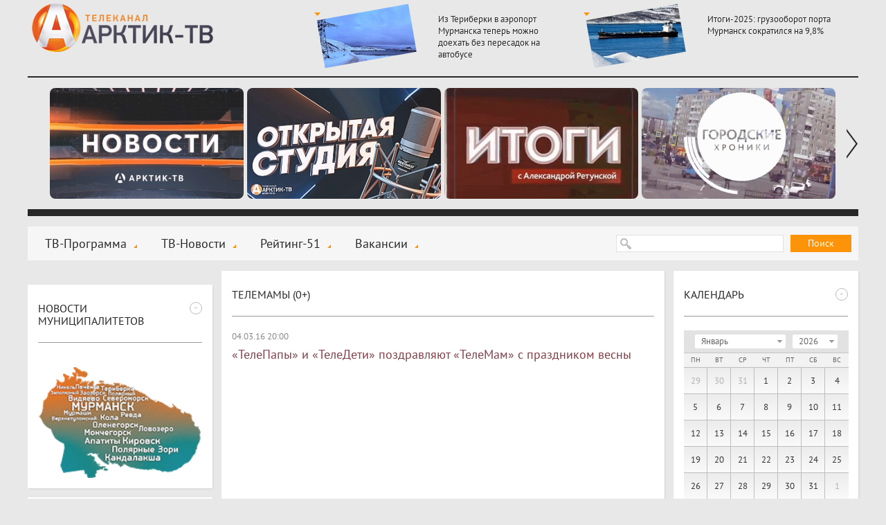

--- FILE ---
content_type: text/html; charset=windows-1251
request_url: https://xn----7sbhwjb3brd.xn--p1ai/news/telemamy-0/telepapy-i-teledeti-pozdravlyayut-telemam-s-prazdnikom-vesny
body_size: 9147
content:
<!DOCTYPE html>
<html>
  <head>
    <title>«ТелеПапы» и «ТелеДети» поздравляют «ТелеМам» с праздником весны :: ТЕЛЕМАМЫ (0+) :: Новости :: Арктик-ТВ</title>
    <meta charset="windows-1251" />
    <meta http-equiv="X-UA-Compatible" content="IE=edge,chrome=1" />
    <meta name="description" content="" />
    <meta name="keywords" content="" />
    <meta name="yandex-verification" content="e9fcc107ff47d6f8" />
    <meta property="og:title" content="«ТелеПапы» и «ТелеДети» поздравляют «ТелеМам» с праздником весны" />
    <link rel="shortcut icon" href="/favicon.ico" type="image/x-icon" />
    <link rel="icon" href="/favicon.ico" type="image/x-icon" />
    <link rel="alternate" type="application/rss+xml" title="RSS" href="/rss/arctic-tv.xml">
    <link rel="stylesheet" type="text/css" href="/templates/css/styles.css?a=5">
    <link rel="stylesheet" type="text/css" href="/templates/css/footer.css">
    <link rel="stylesheet" type="text/css" href="/templates/css/actions.css">
    <script>var site_path="/";</script>
    <script src="/js/sessionstorage.min.js"></script>
    <script src="/js/jquery.js"></script>
    <script src="/js/fancybox.js"></script>
    <script src="/js/jquery.fancybox-media.js"></script>
    <script src="/js/smoothscroll.js"></script>
    <script src="/js/parallax.js"></script>
    <script src="/js/jquery.cookie.js"></script>
    <script src="/js/common.js"></script>
    <script src="/js/rangy-core.js"></script>
  </head>
  <body>
  <div class="main_wrap">
  <div class="main">
  <div class="header"><a href="/" class="header-logo"></a><span></span><div class="header-news"><a href="/news/murmanskaya-oblast-arktika-16/iz-teriberki-v-aeroport-murmanska-teper-mozhno-doehat-bez-peresadok-na-avtobuse-1"><img src="/img/newsimages/1_494114f8cbaa.jpg"><span>Из Териберки в аэропорт Мурманска теперь можно доехать без пересадок на автобусе</span></a><a href="/news/murmanskaya-oblast-arktika-16/itogi-2025-gruzooborot-porta-murmansk-sokratilsya-na-98"><img src="/img/newsimages/1_13a79c5c1c78.jpg"><span>Итоги-2025: грузооборот порта Мурманск сократился на 9,8%</span></a></div></div>
  <div class="uban">
      <div class="wrap"><div class="line"><span><a href="/tv-novosti/"><img src="/img/images/1_d8fc76c46c57.jpg"></a></span><span><a href="/news/otkrytaya-studiya-arktik-tv-i-radio-record-12/"><img src="/img/images/1_a4d75ad81149.jpg"></a></span><span><a href="/news/itogi-s-aleksandroy-retunskoy-12/"><img src="/img/images/1_94633cc13579.jpg"></a></span><span><a href="/news/gorodskie-hroniki-6/"><img src="/img/images/1_4f4aed50dfd7.jpg"></a></span><span><a href="/news/horoshie-novosti-612/"><img src="/img/images/1_efe75652a10c.jpg"></a></span><span><a href="/news/znaki-12/"><img src="/img/images/1_6cb9af5424b1.jpg"></a></span><span><a href="/news/slovo-prokurora-12/"><img src="/img/images/1_23393b51aaba.jpg"></a></span><span><a href="/news/ramki-zakona-12/"><img src="/img/images/1_21491a4877df.jpg"></a></span><span><a href="/news/vzroslye-igry-16/"><img src="/img/images/1_ac08b3999ca2.jpg"></a></span><span><a href="/news/proshe-govorya-12/"><img src="/img/images/1_69a6c49da0a8.jpg"></a></span><span><a href="	/news/otkrytaya-studiya--politika-12/"><img src="/img/images/1_01226d7fee9a.jpg"></a></span><span><a href="/news/ya-vybirayu-sever/"><img src="/img/images/1_17e341d69719.jpg"></a></span><span><a href="	/news/dom-druzhby/"><img src="/img/images/1_0ec0ec39f07f.jpg"></a></span><span><a href="/news/azbuka-bezopasnosti-6/"><img src="/img/images/1_3bda735758f8.jpg"></a></span><span><a href="/news/sila-severa---v-lyudyah/"><img src="/img/images/1_855d36e06a64.jpg"></a></span><span><a href="	/news/akademiya-televideniya/"><img src="/img/images/1_93b0e5a3b2f3.jpg"></a></span><span><a href="/news/specialnyy-reportazh-12/"><img src="/img/images/1_04414cb86e0b.jpg"></a></span><span><a href="/news/voyna-v-zapolyare-12/"><img src="/img/images/1_e179f9c25291.jpg"></a></span><span><a href="/news/v-pamyat-velikoy-pobedy/"><img src="/img/images/1_9cfcab365d1e.jpg"></a></span><span><a href="/news/pisma-pobedy/"><img src="/img/images/1_1f07aa4f20ad.jpg"></a></span><span><a href="	/news/melodii-pobedy/"><img src="/img/images/1_4a3bf1de046c.jpg"></a></span><span><a href="/news/sever---eto-sudba/"><img src="/img/images/1_9f847a80f95c.jpg"></a></span><span><a href="/news/zdorovyy-sever/"><img src="/img/images/1_5aee898b1fe9.jpg"></a></span><span><a href="	/news/na-severe---zhit-razberem-na-vintiki/"><img src="/img/images/1_18f3146ec1b9.jpg"></a></span><span><a href="/news/kommunalnyy-detektiv-12/"><img src="/img/images/1_ea19c51fd10f.jpg"></a></span><span><a href="/news/finansovyy-gramotey/"><img src="/img/images/1_976125338e33.jpg"></a></span><span><a href="/news/deti-v-inete/"><img src="/img/images/1_c23d8a0af9c5.jpg"></a></span><span><a href="/news/zdes-voprosy-zadayu-ya/"><img src="/img/images/1_16f13f15570f.jpg"></a></span><span><a href="/news/svezhiy-vzglyad/"><img src="/img/images/1_f87f33a96971.jpg"></a></span><span><a href="/news/medprosvet/"><img src="/img/images/1_c76c8cf82de1.jpg"></a></span><span><a href="	/news/prohodnoy-ball-12/"><img src="/img/images/1_f17a9237954f.jpg"></a></span><span><a href="/news/i-tebe-sovetuyu-6/"><img src="/img/images/1_bad2eba48535.jpg"></a></span><span><a href="/news/rubezh-12/"><img src="/img/images/1_fd1950094a8e.jpg"></a></span><span><a href="/news/deti-govoryat/"><img src="/img/images/1_48fb6c6e5668.jpg"></a></span><span><a href="/news/umka/"><img src="/img/images/1_02edab8248ce.jpg"></a></span><span><a href="/news/usylapyhvost/"><img src="/img/images/1_f7222d9fb382.jpg"></a></span><span><a href="/news/cvet-vlasti-16/"><img src="/img/images/1_8d9f2f145430.png"></a></span><span><a href="/news/dorogi-kotorye-my-vybiraem/"><img src="/img/images/1_e6a164dd85a4.jpg"></a></span><span><a href="/news/kolskie-hroniki/"><img src="/img/images/1_99847e0202ee.jpg"></a></span><span><a href="/news/zhizn-po-novym-pravilam/"><img src="/img/images/1_44b2bc4de90e.jpg"></a></span><span><a href="/news/svoimi-slovami-18/"><img src="/img/images/1_86b00ee663d8.jpg"></a></span><span><a href="/news/istoriya-uspeha/"><img src="/img/images/1_404fe50acf80.jpg"></a></span><span><a href="/news/na-zdorove/"><img src="/img/images/1_20ceb2818f34.jpg"></a></span><span><a href="/news/obraz-zhizni/"><img src="/img/images/1_28b6736e72ae.jpg"></a></span><span><a href="	/news/obraz-zhizni-6/"><img src="/img/images/1_d967180b2313.jpg"></a></span><span><a href="/news/budte-zdorovy/"><img src="/img/images/1_4c7dc9c36678.jpg"></a></span><span><a href="/news/nashi-detki/"><img src="/img/images/1_3a449a8de3d7.jpg"></a></span><span><a href="/news/umka/"><img src="/img/images/1_2fe9c9dfe42b.jpg"></a></span><span><a href="/news/telemamy-0/"><img src="/img/images/1_d80a49f142df.jpg"></a></span><span><a href="/news/oblaka-6/"><img src="/img/images/1_5295abe847dd.jpg"></a></span><span><a href="/news/more-dobroty-12/"><img src="/img/images/1_b8259c3e7051.jpg"></a></span><span><a href="/news/chetvertaya-vlast/"><img src="/img/images/1_c9ee730a634d.jpg"></a></span><span><a href="/news/stolica-16/"><img src="/img/images/1_40c4f707e540.jpg"></a></span><span><a href="/news/ugolok-potrebitelya/"><img src="/img/images/1_4403ccb0deec.jpg"></a></span><span><a href="/news/shoping/"><img src="/img/images/1_ae289915cd60.jpg"></a></span><span><a href="/news/korrupciya-18/"><img src="/img/images/1_d88dd7453e34.jpg"></a></span><span><a href="	/news/pohod-vyhodnogo-dnya-12/"><img src="/img/images/1_3614ae74646d.jpg"></a></span><span><a href="/news/zapiski-pomorskoy-puteshestvennicy-12/"><img src="/img/images/1_46ef06b7d8dd.jpg"></a></span><span><a href="	/news/otkrytaya-studiya-12/"><img src="/img/images/1_677713241b9f.jpg"></a></span><span><a href="/news/illyuziya-i-realnost-6/"><img src="/img/images/1_1ec45a239ad3.jpg"></a></span><span><a href="/news/pamyatnye-daty-voennoy-istorii-rossii/"><img src="/img/images/1_57bc75494753.jpg"></a></span><span><a href="/news/zoloto-partii-18/"><img src="/img/images/1_16173b0fd210.jpg"></a></span><span><a href="/news/tochka-zreniya-18/"><img src="/img/images/1_78e99eef7531.jpg"></a></span><span><a href="/news/sreda-obitaniya/"><img src="/img/images/1_75779ee813f7.jpg"></a></span><span><a href="/news/tehnologii-20/"><img src="/img/images/1_b6cee5306128.jpg"></a></span><span><a href="/news/upravdom/"><img src="/img/images/1_daca7b4687d9.jpg"></a></span><span><a href="/news/azbuka-zhkh-6/"><img src="/img/images/1_66ed5e7c869e.jpg"></a></span><span><a href="	/news/yoga-iz-argentiny-i-bez-pregrad/"><img src="/img/images/1_9c96a989caef.jpg"></a></span><span><a href="/news/bityy-chas/"><img src="/img/images/1_c1aa8168d120.jpg"></a></span><span><a href="/news/na-tvoy-vkus/"><img src="/img/images/1_e4635154bb69.png"></a></span><span><a href="/news/nash-dom/"><img src="/img/images/1_1c54faaddd7e.jpg"></a></span><span><a href="/news/mesto-proisshestviya/"><img src="/img/images/1_f6d57caeeff9.png"></a></span><span><a href="/news/chetvertaya-vlast-18/"><img src="/img/images/1_d1931a978a39.jpg"></a></span></div></div>
    <a class="prev"></a><a class="next"></a>
    </div>
  <div class="menu-block">
  <span class="search-form"><form action="/search/" method="get">
  <input type="text" name="stext">
  <button type="submit">Поиск</button>
  </form></span>
  <span class="social">
  
  </span>
  <span class="menu"><a href="/tv-programma/">ТВ-Программа</a><a href="/tv-novosti/">ТВ-Новости</a><a href="/rating-51/">Рейтинг-51</a><a href="/vakansii/">Вакансии</a></span>
  </div>
  <div class="csection parallax-col">
<div class="parallax-col-inner">

<div class="center-block"><span class="center-block-header"><a href="/news/telemamy-0/">ТЕЛЕМАМЫ (0+)</a></span><span class="center-block-body"><span class="news-body"><span class="date">04.03.16 20:00</span><h1>«ТелеПапы» и «ТелеДети» поздравляют «ТелеМам» с праздником весны</h1><iframe width="610" height="340" src="//vk.com/video_ext.php?oid=-4185250&id=456239073&hash=824d74f20eb7825c&hd=2" frameborder="0" allowfullscreen></iframe><script type="text/javascript" src="//yandex.st/share/share.js" charset="windows-1251"></script>
    <div style="float:right"><div class="yashare-auto-init" data-yashareL10n="ru" data-yashareType="none" data-yashareQuickServices="vkontakte,facebook,twitter,odnoklassniki,lj,gplus"></div></div><div class="clear"></div></span></span></div><div class="center-block"><span class="center-block-header"><h1>Комментарии</h1></span><span class="center-block-body"><div class="comm-form" data-obj="1100" data-id="33430"><div>
        <div class="comm-error"></div>
        <input type="text" name="name" placeholder="Имя" class="required">
        <textarea name="comm" placeholder="Сообщение" class="required"></textarea>
        <input type="text" name="captcha_code" placeholder="Код" class="small required" maxlength="5"><img src="/getcaptcha.php?id=188148852">
        <div style="padding-bottom:10px;font-size:11px;">Размещается только после ознакомления сотрудником редакции.</div>
        <button>отправить</button><input type="hidden" name="captcha_id" value="188148852"></div></div><script>$(document).ready(comm_init);</script></span></div>

</div></div>
  <div class="lsection parallax-col"><div class="parallax-col-inner">

    <!-- временный блок -->
    <div class="fast-block_banner">
        <a target="_blank" href="https://www.may9.ru/"><img style="width: 100%;" src="/img/all/0_logo.jpg" alt="" /></a>
    </div>

    <div class="fast-block"><span class="fast-block-header" data-id="58"><span>-</span><h3>Новости муниципалитетов</h3></span><span class="fast-block-body"><span class="bn"><a href="javascript:city_map()" rel="nofollow"><img src="/img/catimages/1_b8d2341e0a9a.png"></a></span></span></div><div class="fast-block"><span class="fast-block-header" data-id="22"><span>-</span><a href="/news/analitika-18/">Аналитика (18+)</a></span><span class="fast-block-body"><span class="block-news"><a href="/news/analitika-18/bratskih-narodov-soyuz-vekovoy-ili-ambicioznyy-proekt-opredelyaet-budushee-korennogo-malochislennogo-naseleniya-arkticheskoy-zony"><img src="/img/newsimages/2_c97d3085158b.jpg"><span>«Братских народов союз вековой»*, или Амбициозный проект определяет будущее коренного малочисленного населения Арктической зоны</span></a></span></span></div><div class="fast-block"><span class="fast-block-header" data-id="42"><span>-</span><a href="/news/fotoreportazh-6/">Фоторепортаж (6+)</a></span><span class="fast-block-body"><span class="block-news-big block-news-reload"><a href="/news/fotoreportazh-6/istoriya-podviga"><img src="/img/newsimages/3_4da09337b4f0.jpg"><span>ИСТОРИЯ ПОДВИГА</span></a><a href="/news/fotoreportazh-6/festival-imandra-viking-fest-2023-na-dva-dnya-monchegorsk-pogruzilsya-v-srednevekove"><img src="/img/newsimages/3_63af4075c5e8.jpg"><span>Фестиваль «Imandra Viking Fest 2023»: на два дня Мончегорск погрузился в средневековье</span></a><a href="/news/fotoreportazh-6/taburetka-na-kotoroy-nevozmozhno-dolgo-usidet"><img src="/img/newsimages/3_c5f78f73536e.jpg"><span>«Табуретка», на которой невозможно долго усидеть</span></a></span></span></div><div class="fast-block"><span class="fast-block-header" data-id="68"><span>-</span><a href="/news/specproekty-arktik-tv/">Спецпроекты "Арктик-ТВ"</a></span><span class="fast-block-body"><span class="block-news-big block-news-reload"><a href="/news/specproekty-arktik-tv/murmanskaya-oblastnaya-duma-byudzhet-na-2026-god-i-planovyy-2-letniy-period-proshel-pervoe-chtenie"><img src="/img/newsimages/3_744dec290bc9.png"><span>Мурманская областная Дума: БЮДЖЕТ НА 2026 ГОД И ПЛАНОВЫЙ 2-ЛЕТНИЙ ПЕРИОД ПРОШЁЛ ПЕРВОЕ ЧТЕНИЕ</span></a><a href="/news/specproekty-arktik-tv/murmanskaya-oblastnaya-duma-den-sudoremontnika---novomu-prazdniku-byt"><img src="/img/newsimages/3_c68a2cef6381.png"><span>Мурманская областная Дума:  ДЕНЬ СУДОРЕМОНТНИКА - НОВОМУ ПРАЗДНИКУ БЫТЬ!</span></a><a href="/news/specproekty-arktik-tv/budte-bditelny-ne-vstupayte-v-dialog-s-moshennikami-ne-soobshayte-lichnye-svedeniya"><img src="/img/newsimages/3_f184d3068bdb.jpg"><span>БУДЬТЕ БДИТЕЛЬНЫ! Не вступайте в диалог с мошенниками, не сообщайте личные сведения</span></a></span></span></div><div class="fast-block"><span class="fast-block-header" data-id="103"><span>-</span><h3>Последние комментарии</h3></span><span class="fast-block-body"><div class="comm-list-last"><div class="item"><div class="name">Маргарита</div><div class="date">17.01.26 12:39</div><div class="mess">17 января 2026г. в доме 12 по ул. Пушкинской нет отопления во всей квартире, доме. Позвонила на гор.линию ЖКХ, о каких либо авариях на теплотрассе не в курсе. Меня уже прет от такого безобразия, ну до</div><div class="more"><span>Комментарий к новости:</span><a href="/tv-novosti/telefon-goryachey-linii-po-goryachey-teme#comm">Телефон «горячей линии» по горячей теме</a></div></div><div class="item"><div class="name">Наталья</div><div class="date">17.01.26 11:53</div><div class="mess">Добрый день. Подскажите пожалуйста, переехала в Мурманскую область за мужем-военнослужащим, устроилась на работу в поликлинику, являюсь медицинской сестрой. Снимаю квартиру рядом с работой. Могу ли я </div><div class="more"><span>Комментарий к новости:</span><a href="/tv-novosti/s-etogo-goda-v-murmanskoy-oblasti-menyayut-usloviya-kompensacionnyh-vyplat-za-arendu-zhilya-otdelnym-kategoriyam-medicinskih-rabotnikov#comm">С этого года в Мурманской области меняют условия компенсационных выплат за аренду жилья отдельным категориям медицинских работников</a></div></div><div class="item"><div class="name">Д.О Вернер</div><div class="date">20.12.25 17:45</div><div class="mess">А я думал, что там нахимовцы, а не курсанты...</div><div class="more"><span>Комментарий к новости:</span><a href="/news/murmanskaya-oblast-arktika-16/uchastnik-proekta-geroi-severa-aleksandr-revedzhuk-vstretilsya-s-kursantami-filiala-nahimovskogo-voenno-morskogo-uchilisha-v-murmanske#comm">Участник проекта «Герои Севера» Александр Реведжук встретился с курсантами филиала Нахимовского военно-морского училища в Мурманске</a></div></div></div></span></div><div class="fast-block"><span class="fast-block-header" data-id="44"><span>-</span><a href="/news/pravovaya-konsultaciya-18/">Правовая консультация (18+)</a></span><span class="fast-block-body"><span class="block-news"><a href="/news/pravovaya-konsultaciya-18/komu-v-murmanskoy-oblasti-polozhena-13-ya-zarplata-i-obyazany-li-ee-platit-vse-rabotodateli-kommentariy-yurista-hhru"><img src="/img/newsimages/2_53b605de3bbd.jpg"><span>Кому в Мурманской области положена 13-я зарплата и обязаны ли её платить все работодатели: комментарий юриста hh.ru</span></a></span></span></div>

  </div></div>

  <div class="rsection parallax-col "><div class="parallax-col-inner "><div class=""></div>

  <div class="fast-block"><span class="fast-block-header" data-id="31"><span>-</span><h3>Календарь</h3></span><span class="fast-block-body"><div class="calendar-shadow"></div><div class="calendar" data-cat="53" data-is-city="0"><div class="top">
      <div class="select-month_wrapper"><select class="select-month"><option value="1" selected>Январь</option><option value="2">Февраль</option><option value="3">Март</option><option value="4">Апрель</option><option value="5">Май</option><option value="6">Июнь</option><option value="7">Июль</option><option value="8">Август</option><option value="9">Сентябрь</option><option value="10">Октябрь</option><option value="11">Ноябрь</option><option value="12">Декабрь</option></select></div><div class="select-year_wrapper"><select class="select-year"><option value="2026" selected>2026</option><option value="2025">2025</option><option value="2024">2024</option><option value="2023">2023</option><option value="2022">2022</option><option value="2021">2021</option><option value="2020">2020</option><option value="2019">2019</option><option value="2018">2018</option><option value="2017">2017</option><option value="2016">2016</option><option value="2015">2015</option><option value="2014">2014</option><option value="2013">2013</option></select></div></div><div class="weeks"><span>Пн</span><span>Вт</span><span>Ср</span><span>Чт</span><span>Пт</span><span>Сб</span><span>Вс</span></div><div class="center"><span class="out">29</span><span class="out">30</span><span class="out">31</span><span>1</span><span>2</span><span>3</span><span>4</span><span>5</span><span>6</span><span>7</span><span>8</span><span>9</span><span>10</span><span>11</span><span>12</span><span>13</span><span>14</span><span>15</span><span>16</span><span>17</span><span>18</span><span>19</span><span>20</span><span>21</span><span>22</span><span>23</span><span>24</span><span>25</span><span>26</span><span>27</span><span>28</span><span>29</span><span>30</span><span>31</span><span class="out">1</span></div></div></span></span></div><div class="fast-block"><span class="fast-block-header" data-id="38"><span>-</span><a href="/tv-programma/">Скоро в эфире</a></span><span class="fast-block-body"><span class="prog"><span><b>05:30</b><span><b>«Мой муж - режиссёр». Документальный фильм (16+)</b></span></span><span><b>06:30</b><span><b>Новости. Информационная программа (12+)</b></span></span><span><b>07:00</b><span><b>«Слово прокурора». Тематическая программа (12+)</b></span></span></span></span></div><div class="fast-block"><span class="fast-block-header" data-id="23"><span>-</span><a href="/news/pro-dengi-16/">PRO Деньги (16+)</a></span><span class="fast-block-body"><span class="block-news"><a href="/news/pro-dengi-16/iz-ofisa--v-ceh-iz-nayma--v-biznes-bolee-treti-murmanchan-rassmatrivayut-vozmozhnost-smeny-professionalnoy-deyatelnosti"><img src="/img/newsimages/2_c35c59417ee9.jpg"><span>Из офиса — в цех, из найма — в бизнес: более трети мурманчан рассматривают возможность смены профессиональной деятельности</span></a></span></span><span class="fast-block-header" data-id="24"><span>-</span><a href="/news/pro-valyutu-16/">PRO Валюту (16+)</a></span><span class="fast-block-body"><span class="block-news"><a href="/news/pro-valyutu-16/kurs-evro-podskochil-na-103-rublya-dollar-vyros-pochti-na-7-kopeek"><img src="/img/newsimages/2_bc42fe07a755.jpg"><span>Курс евро подскочил на 1,03 рубля, доллар вырос почти на 7 копеек</span></a></span></span><span class="fast-block-header" data-id="25"><span>-</span><a href="/news/pro-energetiku-18/">PRO Энергетику (18+)</a></span><span class="fast-block-body"><span class="block-news"><a href="/news/pro-energetiku-18/na-ploshadke-kolskoy-aes-2-v-2026-godu-planiruetsya-nachat-podgotovitelnye-raboty"><img src="/img/newsimages/2_1c4e92127eea.jpg"><span>На площадке Кольской АЭС-2 в 2026 году планируется начать подготовительные работы</span></a></span></span><span class="fast-block-header" data-id="26"><span>-</span><a href="/news/pro-zhkh-18/">PRO ЖКХ (18+)</a></span><span class="fast-block-body"><span class="block-news"><a href="/news/pro-zhkh-18/na-operativnom-soveshanii-rassmotreli-itogi-otrabotki-obrasheniy-grazhdan-i-porucheniy-gubernatora"><img src="/img/newsimages/2_3753691d7ede.jpg"><span>На оперативном совещании рассмотрели итоги отработки обращений граждан и поручений губернатора</span></a></span></span><span class="fast-block-header" data-id="27"><span>-</span><a href="/news/pro-neft-i-gaz-18/">PRO Нефть и газ (18+)</a></span><span class="fast-block-body"><span class="block-news"><a href="/news/pro-neft-i-gaz-18/den-rabotnika-neftyanoy-i-gazovoy-promyshlennosti-2025-trendy-i-dinamika"><img src="/img/newsimages/2_9814b509e3ea.jpg"><span>День работника нефтяной и газовой промышленности 2025: тренды и динамика</span></a></span></span><span class="fast-block-header" data-id="28"><span>-</span><a href="/news/pro-zakony-18/">PRO Законы (18+)</a></span><span class="fast-block-body"><span class="block-news"><a href="/news/pro-zakony-18/dlya-msp-iz-prioritetnyh-otrasley-prodleny-ponizhennye-strahovye-vznosy"><img src="/img/newsimages/2_77bb0d68037f.jpg"><span>Для МСП из приоритетных отраслей продлены пониженные страховые взносы</span></a></span></span></div><div class="fast-block"><span class="fast-block-header" data-id="65"><span>-</span><h3>Наш регион-51</h3></span><span class="fast-block-body"><span class="bn"><a href="/news/nash-region51/" rel="nofollow"><img src="/img/catimages/1_73726e63ac1f.png"></a></span></span></div>

  </div></div>


  </div></div>
  <div class="footer">

<div class="clearfix">

<div class="logo-footer">
  <a href="/"><img src="/img/logo-footer.png" alt="" /></a>
  <div class="footer-year">© 2009 - 2026</div>
</div>
<div class="center">
  <span class="dmenu"><a href="/nasha-missiya/">Наша миссия</a><a href="/nasha-cel/">Наша цель</a><a href="/otdel-reklami/">Отдел рекламы 99-47-47</a></span>
  <div class="copy clearfix">
  <div style="width: 350px;float: left;">
     <div style="margin-top: 7px;">ООО «ДВАЛИН»<br><a class="fancybox coolimage" rel="group" href="/img/template/map1.jpg" style="font-size:14px;">183001 г.Мурманск, ул.Траловая, 28, пом. 22.</a><br>Для почт. отпр.: 183025 г.Мурманск, а/я 292.</div>
     <div style="margin-top: 7px;">Телефон (815-2) 70-13-70.</div>
     <div style="margin-top: 7px;">E-mail: <a style="text-decoration: none;" href="mailto:news@arctic-tv.ru">news@arctic-tv.ru</a></div>
  </div>
  <div style="float: left;width: 400px;">
     <div style="float: left;width: 275px;margin-right: 25px;">
        <div style="margin-top: 7px;">Телеканал «Арктик-ТВ» в социальных сетях:   </div>
        <!--<div style="margin-top: 7px;">Программы и анонсы, опросы и обсуждения     </div>-->
        <div style="margin-top: 7px;">Использование сайта означает согласие с <a href="/policy.pdf" style="display:static;font-size:inherit;">Политикой конфиденциальности ООО «Двалин»</a></div>
        <div style="margin-top: 7px;"><a class="author" href="http://www.startx.ru" target="_blank">Создание сайта - StartX</a></div>
     </div>
     <div style="float: left;width: 75px;padding-top: 12px;position: relative;white-space:nowrap;">
        <div style="display: flex;">
         <!-- <a class="footer-fb" href="https://www.facebook.com/arctictv" target="_blank"></a> -->
         <a class="footer-vk" href="https://vk.com/arctictv51" target="_blank"><img src="../../img/icon-vk.svg"> </a>
         <!-- <a class="footer-inst" href="https://www.instagram.com/arctictv51/" target="_blank"></a> -->
         <a class="footer-tele" href="https://t.me/Arctic_TV" target="_blank"><img src="../../img/icon-tg.svg"></a>
         <br>
        </div> 
         <!-- Yandex.Metrika informer -->
        <a href="https://metrika.yandex.ru/stat/?id=23801908&from=informer"
        target="_blank" rel="nofollow" style="margin-top:10px;display:inline-block;"><img src="https://informer.yandex.ru/informer/23801908/3_1_FFFFFFFF_EFEFEFFF_0_pageviews"
        style="width:88px; height:31px; border:0;" alt="Яндекс.Метрика" title="Яндекс.Метрика: данные за сегодня (просмотры, визиты и уникальные посетители)" class="ym-advanced-informer" data-cid="23801908" data-lang="ru" /></a>
        <!-- /Yandex.Metrika informer -->

  <span style="position: absolute;right: -125px;top: 14px;">
  


  </span>
     </div>
  </div>
  <div>
  </div>
  </div>
  </div>
  </div></div>
  <div class="footer1"></div>
<script>
  (function(i,s,o,g,r,a,m){i['GoogleAnalyticsObject']=r;i[r]=i[r]||function(){
  (i[r].q=i[r].q||[]).push(arguments)},i[r].l=1*new Date();a=s.createElement(o),
  m=s.getElementsByTagName(o)[0];a.async=1;a.src=g;m.parentNode.insertBefore(a,m)
  })(window,document,'script','//www.google-analytics.com/analytics.js','ga');

  ga('create', 'UA-47634794-1', 'arctic-tv.ru');
  ga('send', 'pageview');
</script>
<!-- Yandex.Metrika counter -->
<script type="text/javascript">
(function (d, w, c) {
    (w[c] = w[c] || []).push(function() {
        try {
            w.yaCounter23801908 = new Ya.Metrika({id:23801908,
                    clickmap:true,
                    trackLinks:true,
                    accurateTrackBounce:true});
        } catch(e) { }
    });

    var n = d.getElementsByTagName("script")[0],
        s = d.createElement("script"),
        f = function () { n.parentNode.insertBefore(s, n); };
    s.type = "text/javascript";
    s.async = true;
    s.src = (d.location.protocol == "https:" ? "https:" : "http:") + "//mc.yandex.ru/metrika/watch.js";

    if (w.opera == "[object Opera]") {
        d.addEventListener("DOMContentLoaded", f, false);
    } else { f(); }
})(document, window, "yandex_metrika_callbacks");
</script>
<noscript><div><img src="//mc.yandex.ru/watch/23801908" style="position:absolute; left:-9999px;" alt="" /></div></noscript>

</body>
</html><!-- 16 1.5708620548248-->